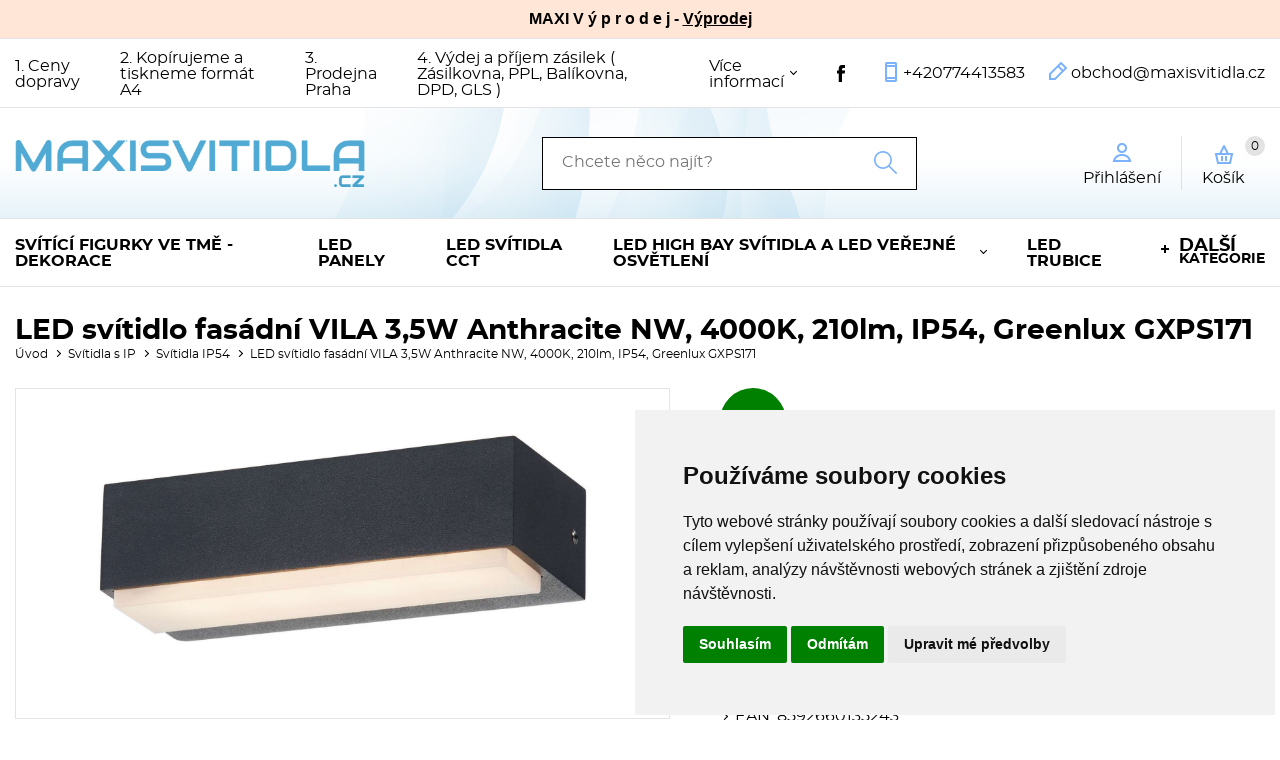

--- FILE ---
content_type: text/html
request_url: https://www.maxisvitidla.cz/detail/led-svitidlo-fasadni-vila-3-5w-anthracite-nw-4000k-210lm-ip54-greenlux-gxps171/
body_size: 77893
content:



<!DOCTYPE html>
<html lang="cs">
	<head>
		<meta charset="windows-1250" />
		<meta content="width=device-width,initial-scale=1.0,shrink-to-fit=no" name="viewport">
<title>LED svítidlo fasádní VILA 3,5W Anthracite NW, 4000K, 210lm, IP54, Greenlux GXPS171 LED svítidlo fasádní VILA 3,5W Anthracite NW, 4000K, 210lm, IP54, Greenlux GXPS171 - maxisvitidla.cz</title>
  	<meta name="keywords" content="LED,svítidlo,fasádní,VILA,3,5W,Anthracite,NW,,4000K,,210lm,,IP54,,Greenlux,GXPS171" />
  	<meta name="description" content="LED svítidlo fasádní VILA 3,5W Anthracite NW, 4000K, 210lm, IP54, Greenlux GXPS171 za 709.00 Kč skladem, ihned k odeslání. Doručení až domů nebo osobní odběr." />
 	<meta name="robots" content="all,follow" />
 	<meta name="revisit-after" content="1 days" />
	<meta name="author" content="Code &amp; design: www.4shop.cz; Content: www.4shop.cz; e-mail:info@4shop.cz" />
	<link rel="icon" href="https://www.maxisvitidla.cz/favicon.ico" type="image/x-icon" />
	<link href="https://shared.4shop.cz/sablona/_design_paris/rs01-svetle-modry/css/screen.css" media="screen" rel="stylesheet" type="text/css">
	<link href="https://shared.4shop.cz/sablona/_design_paris/rs01-svetle-modry/css/screen-barva.css" media="screen" rel="stylesheet" type="text/css">
	<link href="https://shared.4shop.cz/sablona/_design_paris/rs01-svetle-modry/css/print.css" media="print" rel="stylesheet" type="text/css">
	<link href="https://shared.4shop.cz/sablona/_design_paris/rs01-svetle-modry/css/drobnosti.css" rel="stylesheet" type="text/css" media="all" />
	<script src="https://code.jquery.com/jquery-3.6.0.min.js"></script>

		<script src="https://shared.4shop.cz/sablona/_design_paris/rs01-svetle-modry/js/toggle.js" type="text/javascript"></script>
	<meta name="google-site-verification" content="UmyhdstmvQ2BsAwevHdTNWOEHp_q9h5e-jC0xYo143U" />
	<meta property="og:image" content="https://www.maxisvitidla.cz/obrazky/velky_1650896307-led-svitidlo-fasadni-vila-3-5w-anthracite-nw-4000k-210lm-ip54-greenlux-gxps171.jpg" />	
	<meta property="og:image:secure_url" content="https://www.maxisvitidla.cz/obrazky/velky_1650896307-led-svitidlo-fasadni-vila-3-5w-anthracite-nw-4000k-210lm-ip54-greenlux-gxps171.jpg" />			
	<link rel="previewimage" href="https://www.maxisvitidla.cz/obrazky/velky_1650896307-led-svitidlo-fasadni-vila-3-5w-anthracite-nw-4000k-210lm-ip54-greenlux-gxps171.jpg" />
	<meta property="og:type" content="article" />
	   	<link href="//cdnjs.cloudflare.com/ajax/libs/font-awesome/6.0.0-beta3/css/all.min.css" rel="stylesheet">
	<link href="//shared.4shop.cz/sablona/adresy-k-vyrobcum/adresy-k-vyrobcum.css" rel="stylesheet">
	<link rel="apple-touch-icon" sizes="180x180" href="https://www.maxisvitidla.cz/apple-touch-icon.png">
	<link rel="icon" type="image/png" sizes="32x32" href="https://www.maxisvitidla.cz/favicon-32x32.png">
	<link rel="icon" type="image/png" sizes="16x16" href="https://www.maxisvitidla.cz/favicon-16x16.png">
	<link rel="manifest" href="https://www.maxisvitidla.cz/site.webmanifest">
	<link rel="mask-icon" href="https://www.maxisvitidla.cz/safari-pinned-tab.svg" color="#5bbad5">

	<link rel="alternate" type="application/xml"  href="https://www.maxisvitidla.cz/xml_gener_google.xml"  title="Google Merchant">

	<meta name="msapplication-TileColor" content="#da532c">
	<meta name="theme-color" content="#ffffff">

	<meta property="og:locale" content="cs_CZ" />
	<meta property="og:site_name" content="maxisvitidla.cz" />
	<meta property="og:url" content="https://www.maxisvitidla.cz//detail/led-svitidlo-fasadni-vila-3-5w-anthracite-nw-4000k-210lm-ip54-greenlux-gxps171/" />  
	<meta property="og:title" content="Maxisvitidla.cz - svítidla a osvětlení" />
	<meta property="og:description" content="LED svítidlo fasádní VILA 3,5W Anthracite NW, 4000K, 210lm, IP54, Greenlux GXPS171 za 709.00 Kč skladem, ihned k odeslání. Doručení až domů nebo osobní odběr." />


<script type="text/plain" cookie-consent="tracking">

  var _gaq = _gaq || [];
  _gaq.push(['_setAccount', 'UA-87367374-1']);
  _gaq.push(['_setDomainName', 'maxisvitidla.cz']);
  _gaq.push(['_trackPageview']);

  (function() {
    var ga = document.createElement('script'); ga.type = 'text/javascript'; ga.async = true;
    ga.src = ('https:' == document.location.protocol ? 'https://ssl' : 'http://www') + '.google-analytics.com/ga.js';
    var s = document.getElementsByTagName('script')[0]; s.parentNode.insertBefore(ga, s);
  })();

</script>









  
<!-- Cookie Consent by TermsFeed (https://www.TermsFeed.com) -->
<script type="text/javascript" src="https://www.termsfeed.com/public/cookie-consent/4.1.0/cookie-consent.js" charset="UTF-8"></script>
<script type="text/javascript" charset="UTF-8">
document.addEventListener('DOMContentLoaded', function () {
cookieconsent.run({"notice_banner_type":"simple","consent_type":"express","palette":"light","language":"cs","page_load_consent_levels":["strictly-necessary"],"notice_banner_reject_button_hide":false,"preferences_center_close_button_hide":false,"page_refresh_confirmation_buttons":false, "callbacks": {"scripts_specific_loaded": (level) => {switch(level) {case 'targeting':gtag('consent', 'update', {'ad_storage': 'granted','ad_user_data': 'granted','ad_personalization': 'granted','analytics_storage': 'granted'});break;}}},"callbacks_force": true});});
</script>
<style>.termsfeed-com---palette-light .cc-nb-okagree {color: #fff;background-color: green;}.termsfeed-com---nb-simple {max-width: 40%;}.termsfeed-com---nb .cc-nb-main-container {padding: 1rem;}.termsfeed-com---nb .cc-nb-title {font-size: 18px;}.termsfeed-com---nb .cc-nb-text {font-size: 12px;margin: 0 0 1rem 0;}.termsfeed-com---palette-light .cc-nb-changep {font-size: 11px;}.termsfeed-com---palette-light .cc-nb-reject {font-size: 11px;}.termsfeed-com---palette-light.termsfeed-com---nb {margin: 5px;}.termsfeed-com---reset p {margin-bottom: 0.4rem;}.termsfeed-com---palette-light .cc-nb-reject {color: #000;background-color: #eaeaea;}</style>
<noscript>ePrivacy and GPDR Cookie Consent by <a href="https://www.TermsFeed.com/" rel="nofollow">TermsFeed Generator</a></noscript>
<!-- End Cookie Consent by TermsFeed (https://www.TermsFeed.com) -->

</head>



<body >


  
<div style="background-color: #ffe6d7;text-align: center;padding: 10px;top: 0px;min-height: 17px;font-weight: 700;">
           MAXI V ý p r o d e j -  <a href='https://www.maxisvitidla.cz/index.php?co=megaakce&druh=vyprodej' style='color:black;'>Výprodej</a> 
</div>

	<div class="page">




			<div class="top">
				<div>
					<div class="menu">


						<a href=""></a>
						<ul>

<li><a href="https://www.maxisvitidla.cz/cti/10/1-ceny-dopravy/" title="1. Ceny dopravy">1. Ceny dopravy</a></li><li><a href="https://www.maxisvitidla.cz/cti/99/2-kopirujeme-a-tiskneme-format-a4/" title="2. Kopírujeme a tiskneme formát A4">2. Kopírujeme a tiskneme formát A4</a></li><li><a href="https://www.maxisvitidla.cz/cti/14/3-prodejna-praha/" title="3. Prodejna Praha">3. Prodejna Praha</a></li><li><a href="https://www.maxisvitidla.cz/cti/104/4-vydej-a-prijem-zasilek-(-zasilkovna-ppl-balikovna-dpd-gls-)/" title="4. Výdej a příjem zásilek ( Zásilkovna, PPL, Balíkovna, DPD, GLS )">4. Výdej a příjem zásilek ( Zásilkovna, PPL, Balíkovna, DPD, GLS )</a></li>
							<li class="has-sub"><a href="">Více informací</a>
								<ul class="sub">
<li><a href="https://www.maxisvitidla.cz/cti/21/gdpr/" title="GDPR">GDPR</a></li><li><a href="https://www.maxisvitidla.cz/cti/6/kontakt/" title="Kontakt">Kontakt</a></li><li><a href="https://www.maxisvitidla.cz/cti/4/obchodni-podminky/" title="Obchodní podmínky">Obchodní podmínky</a></li><li><a href="https://www.maxisvitidla.cz/cti/82/proc-nakupovat-u-nas/" title="Proč nakupovat u nás">Proč nakupovat u nás</a></li><li><a href="https://www.maxisvitidla.cz/cti/5/reklamace/" title="Reklamace">Reklamace</a></li><li><a href="https://www.maxisvitidla.cz/cti/86/velkoobchod-se-svitidly/" title="VELKOOBCHOD se svítidly">VELKOOBCHOD se svítidly</a></li><li><a href="https://www.maxisvitidla.cz/cti/97/vernostni-program/" title="Věrnostní program">Věrnostní program</a></li>								</ul>
							</li>
















						</ul>
					</div>
					<ul class="social-sites">
						<li><a href="https://www.facebook.com/maxisvitidla" target="_new"></a></li>											</ul>
					<p class="contact-phone"><a href="tel:+420774413583">+420774413583</a></p>
					<p class="contact-mail"><a href="mailto:obchod@maxisvitidla.cz">obchod@maxisvitidla.cz</a></p>



				</div>
			</div>


			<header role="banner" style="background-image: url('https://shared.4shop.cz/sablona/_background/pattern35.jpg');">
				<div>
					<div class="logo">


					<!-- Pokud není obrázkové logo, automaticky ho nahradí <span> s textovým názvem e-shopu. -->
										<span><a href="https://www.maxisvitidla.cz/"><img src="https://www.maxisvitidla.cz/upload/maxisvitidla-new-logo.png" alt="" /></a></span>						
					</div>
					<form role="search" method="get" action="https://www.maxisvitidla.cz/hledej/">
						<label for="search"></label><input type="search" name="retezec" placeholder="Chcete něco najít?" value="" id="inputText" autocomplete="off" onkeyup="generujNaseptavachledej(event);" onkeydown="posunNaseptavachledej(event);" /><button type="submit"></button>
						<div id="naseptavachledejDiv"></div>
					</form>
					<div class="user">

						<p><a href="#login-form"><span>Přihlášení</span></a></p>

					</div>

				<div class="basket">
					<p><a href="https://www.maxisvitidla.cz/kosik/">Košík <span id="cart-count-ajax">0</span></a></p>
									</div>
			</div>
			<nav role="navigation">
				<a href="">Menu</a>
				<ol>





<li><a href="https://www.maxisvitidla.cz/kategorie/svitici-figurky-ve-tme-dekorace/" title="Svítící figurky ve tmě - Dekorace">Svítící figurky ve tmě - Dekorace</a></li>
<li><a href="https://www.maxisvitidla.cz/kategorie/led-panely-1/" title="LED panely">LED panely</a></li>
<li><a href="https://www.maxisvitidla.cz/kategorie/led-svitidla-cct/" title="LED svítidla CCT">LED svítidla CCT</a></li>
<li class="has-sub"><a href="https://www.maxisvitidla.cz/kategorie/led-high-bay-svitidla-a-led-verejne-osvetleni/" title="LED High Bay svítidla a LED veřejné osvětlení">LED High Bay svítidla a LED veřejné osvětlení</a><div class="sub"><div>
								
								<ul><li class="header">Kategorie</li><li ><a href="https://www.maxisvitidla.cz/kategorie/led-high-bay-svitidla/" title="LED High Bay svítidla"><img alt="" src="https://www.maxisvitidla.cz/obrazky/maly_1700582314-led-svitidlo-highbay-golem-85-120-150w-90-nw-adj-max-22000lm-4000k-ip65-greenlux-gxhb090.jpg"> LED High Bay svítidla</a></li>
<li  class="last"><a href="https://www.maxisvitidla.cz/kategorie/led-verejne-osvetleni/" title="LED veřejné osvětlení"><img alt="" src="https://www.maxisvitidla.cz/obrazky/maly_1689864669-led-poulicni-svitidlo-boston-premium-35w-ww-2700k-4900lm-ip65-greenlux-gxsl010.jpg"> LED veřejné osvětlení</a></li>
							</ul></div>


</div></li>

<li><a href="https://www.maxisvitidla.cz/kategorie/led-trubice-1/" title="LED trubice">LED trubice</a></li>








						<li class="has-sub more">
							<a href=""><span>Další</span> kategorie</a>
							<ul class="sub">

<li><a href="https://www.maxisvitidla.cz/kategorie/led-svitidla-s-dalkovym-ovladacem-1/" title="LED svítidla s dálkovým ovladačem">LED svítidla s dálkovým ovladačem</a></li>
<li><a href="https://www.maxisvitidla.cz/kategorie/smart-home-chytra-domacnost/" title="Smart home - Chytrá domácnost">Smart home - Chytrá domácnost</a></li>
<li><a href="https://www.maxisvitidla.cz/kategorie/led-solarni-svitidla/" title="LED solární svítidla">LED solární svítidla</a></li>
<li><a href="https://www.maxisvitidla.cz/kategorie/led-reflektory-3/" title="LED reflektory">LED reflektory</a></li>
<li><a href="https://www.maxisvitidla.cz/kategorie/prumyslova-svitidla/" title="Průmyslová svítidla">Průmyslová svítidla</a></li>
<li><a href="https://www.maxisvitidla.cz/kategorie/led-pasky-a-led-moduly/" title="LED pásky a LED moduly">LED pásky a LED moduly</a></li>
<li><a href="https://www.maxisvitidla.cz/kategorie/stropnice-a-nastenna-svitidla-1/" title="Stropnice a nástěnná svítidla">Stropnice a nástěnná svítidla</a></li>
<li><a href="https://www.maxisvitidla.cz/kategorie/bytova-svitidla/" title="Bytová svítidla">Bytová svítidla</a></li>
<li><a href="https://www.maxisvitidla.cz/kategorie/svetelne-zdroje-zarovky/" title="Světelné zdroje - žárovky">Světelné zdroje - žárovky</a></li>
<li><a href="https://www.maxisvitidla.cz/kategorie/svitidla-pro-listovy-system/" title="Svítidla pro lištový systém">Svítidla pro lištový systém</a></li>
<li><a href="https://www.maxisvitidla.cz/kategorie/kuchynska-svitidla/" title="Kuchyňská svítidla">Kuchyňská svítidla</a></li>
<li><a href="https://www.maxisvitidla.cz/kategorie/kancelarska-svitidla-1/" title="Kancelářská svítidla">Kancelářská svítidla</a></li>
<li><a href="https://www.maxisvitidla.cz/kategorie/nouzova-svitidla-2/" title="Nouzová svítidla">Nouzová svítidla</a></li>
<li><a href="https://www.maxisvitidla.cz/kategorie/stolni-lampy-lampicky/" title="Stolní lampy - lampičky">Stolní lampy - lampičky</a></li>
<li><a href="https://www.maxisvitidla.cz/kategorie/svitidla-s-ip/" title="Svítidla s IP">Svítidla s IP</a></li>
<li><a href="https://www.maxisvitidla.cz/kategorie/elektroinstalacni-material/" title="Elektroinstalační materiál">Elektroinstalační materiál</a></li>
<li><a href="https://www.maxisvitidla.cz/kategorie/kabely-a-vodice/" title="Kabely a vodiče">Kabely a vodiče</a></li>
<li><a href="https://www.maxisvitidla.cz/kategorie/elektromaterial/" title="Elektromateriál">Elektromateriál</a></li>
<li><a href="https://www.maxisvitidla.cz/kategorie/domaci-spotrebice/" title="Domácí spotřebiče">Domácí spotřebiče</a></li>
<li><a href="https://www.maxisvitidla.cz/kategorie/trafa-drivery-transformatory-1/" title="Trafa, Drivery, Transformátory">Trafa, Drivery, Transformátory</a></li>
<li><a href="https://www.maxisvitidla.cz/kategorie/senzory-a-cidla-pohybu-1/" title="Senzory a čidla pohybu">Senzory a čidla pohybu</a></li>
<li><a href="https://www.maxisvitidla.cz/kategorie/detska-svitidla/" title="Dětská svítidla">Dětská svítidla</a></li>
<li><a href="https://www.maxisvitidla.cz/kategorie/venkovni-svitidla/" title="Venkovní svítidla">Venkovní svítidla</a></li>
<li><a href="https://www.maxisvitidla.cz/kategorie/zahradni-svitidla/" title="Zahradní svítidla">Zahradní svítidla</a></li>
<li><a href="https://www.maxisvitidla.cz/kategorie/ventilatory/" title="Ventilátory">Ventilátory</a></li>
<li><a href="https://www.maxisvitidla.cz/kategorie/led-svitilny-a-led-celovky/" title="LED svítilny a LED čelovky">LED svítilny a LED čelovky</a></li>
<li><a href="https://www.maxisvitidla.cz/kategorie/baterie-a-nabijecky/" title="Baterie a nabíječky">Baterie a nabíječky</a></li>
<li><a href="https://www.maxisvitidla.cz/kategorie/elektro-zbozi/" title="Elektro zboží">Elektro zboží</a></li>
<li><a href="https://www.maxisvitidla.cz/kategorie/audio-video-kabely-1/" title="Audio Video kabely">Audio Video kabely</a></li>
<li><a href="https://www.maxisvitidla.cz/kategorie/pc-a-notebook/" title="PC a Notebook">PC a Notebook</a></li>
<li><a href="https://www.maxisvitidla.cz/kategorie/meteostanice-teplomery-1/" title="Meteostanice, Teploměry">Meteostanice, Teploměry</a></li>
<li><a href="https://www.maxisvitidla.cz/kategorie/prislusenstvi-pro-mobilni-telefony/" title="Příslušenství pro mobilní telefony">Příslušenství pro mobilní telefony</a></li>
<li><a href="https://www.maxisvitidla.cz/kategorie/sluchatka-1/" title="Sluchátka">Sluchátka</a></li>
<li><a href="https://www.maxisvitidla.cz/kategorie/auto-potreby-autozarovky/" title="Auto potřeby - Autožárovky">Auto potřeby - Autožárovky</a></li>
<li><a href="https://www.maxisvitidla.cz/kategorie/potreby-pro-domacnost/" title="Potřeby pro domácnost">Potřeby pro domácnost</a></li>
<li><a href="https://www.maxisvitidla.cz/kategorie/topeni-konvektory/" title="Topení - konvektory">Topení - konvektory</a></li>
<li><a href="https://www.maxisvitidla.cz/kategorie/kava/" title="Káva">Káva</a></li>
<li><a href="https://www.maxisvitidla.cz/kategorie/led-snehulak-vanocni-vyzdoba-vanocni-dekorace/" title="LED Sněhulák - Vánoční výzdoba - Vánoční dekorace">LED Sněhulák - Vánoční výzdoba - Vánoční dekorace</a></li>



    <li><a href="https://www.maxisvitidla.cz/index.php?co=megaakce&amp;druh=vyprodej" title="Výprodej zboží!">Výprodej</a></li>



    <li><a href="https://www.maxisvitidla.cz/megaakce/" title="Akční nabídka!">Akce</a></li>


							</ul>
						</li>


					</ol>
				</nav>
			</header>






























		<main class="product">




 
				<h1>LED svítidlo fasádní VILA 3,5W Anthracite NW, 4000K, 210lm, IP54, Greenlux GXPS171</h1>

				<div class="path">
					<ul>
						<li><a href="https://www.maxisvitidla.cz/">Úvod</a></li>
						<li><a href="https://www.maxisvitidla.cz/kategorie/svitidla-s-ip/" title="Svítidla s IP">Svítidla s IP</a></li><li><a href="https://www.maxisvitidla.cz/kategorie/svitidla-ip54/" title="Svítidla IP54">Svítidla IP54</a></li>						<li>LED svítidlo fasádní VILA 3,5W Anthracite NW, 4000K, 210lm, IP54, Greenlux GXPS171</li>
					</ul>
				</div>
				<div class="product">


					
					<div>
						<figure>
<a href="https://www.maxisvitidla.cz/obrazky/velky_1650896307-led-svitidlo-fasadni-vila-3-5w-anthracite-nw-4000k-210lm-ip54-greenlux-gxps171.jpg" class="lightbox" data-group="gallery" title="LED svítidlo fasádní VILA 3,5W Anthracite NW, 4000K, 210lm, IP54, Greenlux GXPS171" >
<img src="https://www.maxisvitidla.cz/obrazky/velky_1650896307-led-svitidlo-fasadni-vila-3-5w-anthracite-nw-4000k-210lm-ip54-greenlux-gxps171.jpg" title="LED svítidlo fasádní VILA 3,5W Anthracite NW, 4000K, 210lm, IP54, Greenlux GXPS171 - zvětšit obrázek" alt="LED svítidlo fasádní VILA 3,5W Anthracite NW, 4000K, 210lm, IP54, Greenlux GXPS171 - zvětšit obrázek" style="max-width: 500px;max-height: 600px;" />
</a>						</figure>
						<ul class="thumbnails">


						</ul>
					</div>

					<div>


<p class="tags">
	<span class="in-stock">skladem</span>					</p>







	




					<form  class="into-basket-a" action="https://www.maxisvitidla.cz/actions?what=addkosik" onsubmit="return zkontrolujnulu(this)" method="post">




							
					<p class="price"><b>709 Kč</b> s DPH <br>
				586 Kč bez DPH </p>
	

	   




 


							<p class="availability"><span style="color: rgb(91,133,26);">
skladem</span> <span>do 48 hodin</span></p>


						<fieldset>
					<p><input type="number" min="1" max="1000"  class="input" name="pocetkusu" value="1" maxlength="4" required="required" /> ks </p>
					<button type="submit">Přidat do košíku</button>
				</fieldset>
		
<input type="hidden" value="908040" name="id" />
<input type="hidden" value="led-svitidlo-fasadni-vila-3-5w-anthracite-nw-4000k-210lm-ip54-greenlux-gxps171" name="id_dveje" />
<input type="hidden" value="" name="kat_id" /><input type="hidden" value="999999" name="uzivid" />						</form>
	





						<ul>


						<li class="id">Kat. číslo: GXPS171</li>

							<li class="ean">EAN: 8592660135243</li>
			
							<li class="zaruka">Záruka: 24 měsíců</li>
			

			<li class="vyrobce">Výrobce: <a href="https://www.maxisvitidla.cz/index.php?co=megaakce&amp;vyr=22&amp;m=v" title="Greenlux">Greenlux</a></li> 

						</ul>







					</div>










					<div class="cards">
						<ul>
							<li><a href="#description">Popis</a></li>
							<li><a href="#techudaje">Technické údaje</a></li> 																				</ul>

						<div id="description">
							<h2>LED svítidlo fasádní VILA 3,5W Anthracite NW, 4000K, 210lm, IP54, Greenlux GXPS171</h2>
							<p>Přisazené LED svítidlo pro nástěnnou montáž.<br />Vhodné především pro venkovní použití. Například k osvětlení teras, chodníků, schodišť, nebo fasád domů.<br />Může být použito také v interiéru.<br />Těleso svítidla je vyrobeno z tlakového hliníkového odlitku.<br />Difuzor tvoří vysoce odolný mléčný polykarbonát.</p>


<div class="cleaner"></div>
<div style="padding: 0px 0px 0px 20px;">
<p>

<span>
<script src="https://platform.twitter.com/widgets.js" type="text/javascript"></script>
<a
    href="https://twitter.com/share"
    class="twitter-share-button"
    data-count="none"
    data-lang="cs"
    data-url="https://www.maxisvitidla.cz/detail/svitidla-s-ip"
>Tweet</a>
</span>

</p>
</div>


<div class="cleaner"></div>
<p style="padding: 0px 0px 0px 20px;">
<iframe src="https://www.facebook.com/plugins/like.php?href=https://www.maxisvitidla.cz/detail/led-svitidlo-fasadni-vila-3-5w-anthracite-nw-4000k-210lm-ip54-greenlux-gxps171/&amp;layout=standard&amp;show_faces=true&amp;width=350&amp;action=like&amp;colorscheme=light&amp;height=80" scrolling="no" frameborder="0" style="border:none; overflow:hidden; width:350px; height:80px;" allowTransparency="true"></iframe>
</p>
<div class="cleaner"></div>

						</div>

												<div id="techudaje">
							<table class="tabform" cellspacing="0" cellpadding="0">
<tbody>
<tr>
<td class="paramname">Jmenovité napětí [V]: </td>
<td class="paramvalue">220-240</td>
</tr>
<tr>
<td class="paramname">Jmenovitý kmitočet [Hz]: </td>
<td class="paramvalue">50/60</td>
</tr>
<tr>
<td class="paramname">Jmenovitý výkon [W]: </td>
<td class="paramvalue">3,5</td>
</tr>
<tr>
<td class="paramname">Třída izolace: </td>
<td class="paramvalue">I</td>
</tr>
<tr>
<td class="paramname">Stupeň krytí IP: </td>
<td class="paramvalue">IP54</td>
</tr>
<tr>
<td class="paramname">Stupeň mech. ochrany IK: </td>
<td class="paramvalue">IK10</td>
</tr>
<tr>
<td class="paramname">Světelný tok [lm]: </td>
<td class="paramvalue">210</td>
</tr>
<tr>
<td class="paramname">Barva světla: </td>
<td class="paramvalue">neutrální bílá</td>
</tr>
<tr>
<td class="paramname">Teplota chromatičnosti Tc [K]: </td>
<td class="paramvalue">4000</td>
</tr>
<tr>
<td class="paramname">Index barevného podání [Ra]: </td>
<td class="paramvalue">80</td>
</tr>
<tr>
<td class="paramname">Pracovní teplota: </td>
<td class="paramvalue">-20+40°C</td>
</tr>
<tr>
<td class="paramname">Průměrná životnost [h]: </td>
<td class="paramvalue">20000</td>
</tr>
<tr>
<td class="paramname">Jmenovitý proud [mA]: </td>
<td class="paramvalue">30</td>
</tr>
<tr>
<td class="paramname">Materiál: </td>
<td class="paramvalue">hliník</td>
</tr>
<tr>
<td class="paramname">Difuzor: </td>
<td class="paramvalue">Polykarbonát</td>
</tr>
<tr>
<td class="paramname">Barva: </td>
<td class="paramvalue">antracit</td>
</tr>
<tr>
<td class="paramname">Vyzařovací úhel [°]: </td>
<td class="paramvalue">120</td>
</tr>
<tr>
<td class="paramname">Účiník Pf: </td>
<td class="paramvalue">0,46</td>
</tr>
<tr>
<td class="paramname">Stmívatelnost: </td>
<td class="paramvalue">ne</td>
</tr>
<tr>
<td class="paramname">Délka (mm): </td>
<td class="paramvalue">142</td>
</tr>
<tr>
<td class="paramname">Šířka [mm]: </td>
<td class="paramvalue">41</td>
</tr>
<tr>
<td class="paramname">Výška [mm]: </td>
<td class="paramvalue">64</td>
</tr>
<tr>
<td class="paramname">Min. vzdálenost od osvět. objektu [m]: </td>
<td class="paramvalue">0,5</td>
</tr>
<tr>
<td class="paramname">Montáž na normálně zápalné podklady: </td>
<td class="paramvalue">Ano</td>
</tr>
<tr>
<td class="paramname">Váha [g]: </td>
<td class="paramvalue">370</td>
</tr>
<tr>
<td class="paramname">Certifikační znaky: </td>
<td class="paramvalue">CE</td>
</tr>
<tr>
<td class="paramname">RoHS: </td>
<td class="paramvalue">RoHS</td>
</tr>
<tr>
<td class="paramname">EEI class (2019/2015): </td>
<td class="paramvalue">F</td>
</tr>
</tbody>
</table>						</div>
						

 





					</div>





<script type="application/ld+json">
{
  "@context": "http://schema.org/",
  "@type": "Product",
  "name": "LED svítidlo fasádní VILA 3,5W Anthracite NW, 4000K, 210lm, IP54, Greenlux GXPS171",

  "image": "https://www.maxisvitidla.cz/obrazky/velky_1650896307-led-svitidlo-fasadni-vila-3-5w-anthracite-nw-4000k-210lm-ip54-greenlux-gxps171.jpg",
  "description": "LED svítidlo fasádní VILA 3,5W Anthracite NW, 4000K, 210lm, IP54, Greenlux GXPS171, Greenlux -  Přisazené LED svítidlo pro nástěnnou montáž.Vhodné především pro venkovní použití. Například k osvětlení teras, chodníků, schodišť, nebo fasád domů.Může být",
  "mpn": "GXPS171",
  "brand": {
    "@type": "Thing",
    "name": "Greenlux"
  },
      "review": {
        "@type": "Review",
        "reviewRating": {
          "@type": "Rating",
          "ratingValue": "4",
          "bestRating": "5"
        },
        "author": {
          "@type": "Person",
          "name": "maxisvitidla.cz"
        }
      },
  "aggregateRating": {
    "@type": "AggregateRating",
    "ratingValue": "5",
    "reviewCount": "1"
  },
  "offers": {
    "@type": "Offer",
    "priceCurrency": "CZK",
    "price": "709.00",
    "priceValidUntil": "2026-02-01",
    "itemCondition": "http://schema.org/UsedCondition",
    "availability": "http://schema.org/InStock",
    "seller": {
      "@type": "Organization",
      "name": "maxisvitidla.cz"
    }
  }
}
</script>

				</div>



















 			</div>

<script type="text/javascript">
var obj = document.getElementById("a74645");
Toggle("a74645");
</script>



</main>



	</div>

			<div class="newsletter">
				<div>
					<p>Přihlašte se k odběru newsletteru na Váš e-mail<br>
					<small>Přihlašte se a naše nejlepší slevy a nabídky budeme posílat do Vaší e-mailové schránky.</small></p>
					<form  action="" method="post">

<label for="email">E-mail</label><input type="email" name="emailllik" maxlength="50" placeholder="Váš e-mail" required="required"><button type="submit"></button>
<input type="hidden" name="coxo2" value="1">
					</form>
				</div>
			</div>
			<div class="infobox">
				<div>
					<div>
						<p>Rychlá navigace</p>
						<ul>
				<li><a href="https://www.maxisvitidla.cz/">Úvodní strana</a></li>
							<li><a href="https://www.maxisvitidla.cz/login/">Přihlásit se</a></li>
				<li><a href="https://www.maxisvitidla.cz/login/?what=reg">Registrace</a></li>
				<li><a href="https://www.maxisvitidla.cz/ztrata-hesla/">Ztráta hesla</a></li>
			
			
				<!-- Below is the link that users can use to open Preferences Center to change their preferences. Do not modify the ID parameter. Place it where appropriate, style it as needed. -->
				<li><a href="#" id="open_preferences_center">Soubory Cookies</a></li>
								<li><a href="https://www.maxisvitidla.cz/mapa-webu/">Sitemap</a></li>

						</ul>
					</div>
					<div>
						<p>Informace pro Vás</p>
						<ul>
<li><a href="https://www.maxisvitidla.cz/cti/10/1-ceny-dopravy/" title="1. Ceny dopravy">1. Ceny dopravy</a></li><li><a href="https://www.maxisvitidla.cz/cti/99/2-kopirujeme-a-tiskneme-format-a4/" title="2. Kopírujeme a tiskneme formát A4">2. Kopírujeme a tiskneme formát A4</a></li><li><a href="https://www.maxisvitidla.cz/cti/14/3-prodejna-praha/" title="3. Prodejna Praha">3. Prodejna Praha</a></li><li><a href="https://www.maxisvitidla.cz/cti/104/4-vydej-a-prijem-zasilek-(-zasilkovna-ppl-balikovna-dpd-gls-)/" title="4. Výdej a příjem zásilek ( Zásilkovna, PPL, Balíkovna, DPD, GLS )">4. Výdej a příjem zásilek ( Zásilkovna, PPL, Balíkovna, DPD, GLS )</a></li><li><a href="https://www.maxisvitidla.cz/cti/21/gdpr/" title="GDPR">GDPR</a></li><li><a href="https://www.maxisvitidla.cz/cti/6/kontakt/" title="Kontakt">Kontakt</a></li><li><a href="https://www.maxisvitidla.cz/cti/4/obchodni-podminky/" title="Obchodní podmínky">Obchodní podmínky</a></li><li><a href="https://www.maxisvitidla.cz/cti/82/proc-nakupovat-u-nas/" title="Proč nakupovat u nás">Proč nakupovat u nás</a></li><li><a href="https://www.maxisvitidla.cz/cti/5/reklamace/" title="Reklamace">Reklamace</a></li><li><a href="https://www.maxisvitidla.cz/cti/86/velkoobchod-se-svitidly/" title="VELKOOBCHOD se svítidly">VELKOOBCHOD se svítidly</a></li><li><a href="https://www.maxisvitidla.cz/cti/97/vernostni-program/" title="Věrnostní program">Věrnostní program</a></li>
						</ul>
					</div>
					<div class="social-sites">

<style>


div.infobox div.social-sites p.youtube::before
{
background-image: url('[data-uri]');
height: 17px;
width: 17px;
}


div.infobox div.social-sites p.tiktok::before
{
background-image: url('[data-uri]');
height: 17px;
width: 17px;
}

div.top ul.social-sites a[href*='youtube.com']::after {
  background-image: url('[data-uri]');
}

div.top ul.social-sites a[href*='youtube.com']:hover::after, div.top ul.social-sites a[href*='youtube.com']:focus::after {
  -webkit-filter: brightness(0) saturate(100%) invert(40%) sepia(40%) saturate(3000%) hue-rotate(350deg) brightness(95%) contrast(90%);
  filter: brightness(0) saturate(100%) invert(40%) sepia(40%) saturate(3000%) hue-rotate(350deg) brightness(95%) contrast(90%);
}

div.top ul.social-sites a[href*='tiktok.com']::after {
  background-image: url('[data-uri]');
}

div.top ul.social-sites a[href*='tiktok.com']:hover::after, div.top ul.social-sites a[href*='tiktok.com']:focus::after {
  -webkit-filter: brightness(0) saturate(100%) invert(18%) sepia(72%) saturate(3200%) hue-rotate(260deg) brightness(90%) contrast(85%);
  filter: brightness(0) saturate(100%) invert(18%) sepia(72%) saturate(3200%) hue-rotate(260deg) brightness(90%) contrast(85%);
}
</style>


											<p>Najdete nás také</p>
												<p class="facebook"><a href="https://www.facebook.com/maxisvitidla" rel="external">Facebook</a><br>
						<a href="https://www.facebook.com/maxisvitidla" rel="external">Najdete nás na Facebooku</a></p>
																																		</div>
					<div class="contact">
						<p>Kontakt</p>
						<p>P.M.DeM s.r.o.<br>
						Brandlova 1380<br/>149 00 Praha 4<br>
						IČ: 26200058, DIČ: CZ26200058</p>
						<p class="contact-phone">tel.: <a href="tel:+420774413583">+420774413583</a></p>
						<p class="contact-mail"><a href="mailto:obchod@maxisvitidla.cz">obchod@maxisvitidla.cz</a></p>
					</div>
				</div>

						</div>


			<footer role="contentinfo">
				<div>
					<p>&copy; 2026 <a href="https://www.maxisvitidla.cz/" title="maxisvitidla.cz">maxisvitidla.cz</a> &emsp;Všechna práva vyhrazena.</p>
					<p><a href="https://www.4shop.cz/" title="E-shop, internetový obchod - pronájem" rel="external"><img alt="E-shop, internetový obchod - pronájem" height="28" loading="lazy" src="https://shared.4shop.cz/sablona/_design_paris/rs01-svetle-modry/images/logo1.png"></a>Provozováno na<br/>SYSTÉMU <a href="https://www.4shop.cz/" title="E-shop, internetový obchod - pronájem" rel="external">4SHOP<sup>&reg;</sup></a></p>
				</div>
						</footer>

		<div class="popups">
			<div class="login-form" id="login-form">
				<a href=""></a>
				<p>Přihlášení</p>
				<form action="https://www.maxisvitidla.cz/actions" method="post">
					<fieldset>
						<p><label for="">Uživatelské jméno</label><input id="" placeholder="Uživatelské jméno" type="text" name="uziv" value="" maxlength="30"></p>
						<p><label for="">Heslo</label><input id="" placeholder="Heslo" type="password" name="heslo1" value=""></p>
					</fieldset>
					<fieldset class="submit">
						<button type="submit">Přihlášení</button>
					</fieldset>
				<input type="hidden" name="what" value="login">
				<input type="hidden" name="aktualniurl" value="https://www.maxisvitidla.cz/detail/led-svitidlo-fasadni-vila-3-5w-anthracite-nw-4000k-210lm-ip54-greenlux-gxps171/">
				</form>
				<ul>
					<li><a href="https://www.maxisvitidla.cz/ztrata-hesla/">Zapomněli jste heslo?</a></li>
					<li><a href="https://www.maxisvitidla.cz/login/?what=reg">Nemáte účet? Vytvořte si ho zde.</a></li>
				</ul>
			</div>
		</div>
		</div>







<script src="https://c.seznam.cz/js/rc.js"></script>
<script>
    /* nastavení retargetingového hitu */
    var retargetingConf = {
        rtgId: 34547, /* identifikátor retargeting */
         itemId: "GXPS171",
        pageType: "offerdetail", 
         	 category: "Dům, byt a zahrada | Osvětlení | Venkovní osvětlení",
	        rtgUrl: "https://www.maxisvitidla.cz/detail/led-svitidlo-fasadni-vila-3-5w-anthracite-nw-4000k-210lm-ip54-greenlux-gxps171/", 
          consent: 0, 
    };

   window.rc.retargetingHit(retargetingConf);

</script>

<a href="https://www.toplist.cz"><script language="JavaScript" type="text/javascript">
<!--
document.write('<img src="https://toplist.cz/dot.asp?id=1739322&http='+
escape(document.referrer)+'&t='+escape(document.title)+
'&wi='+escape(window.screen.width)+'&he='+escape(window.screen.height)+'&cd='+
escape(window.screen.colorDepth)+'" width="1" height="1" border=0 alt="TOPlist" />');
//--></script><noscript><img src="https://toplist.cz/dot.asp?id=1739322" border="0"
alt="TOPlist" width="1" height="1" /></noscript></a>








		<script src="https://shared.4shop.cz/sablona/_design_paris/rs01-svetle-modry/js/jquery-3.6.0.min.js"></script>
		<script src="https://shared.4shop.cz/sablona/_design_paris/rs01-svetle-modry/js/jquery-plugins.js"></script>
		<script src="https://shared.4shop.cz/sablona/_design_paris/rs01-svetle-modry/js/js.js"></script>
		<script src="https://shared.4shop.cz/sablona/_design_paris/rs01-svetle-modry/js/config.js" type="text/javascript"></script>
		<script src="//shared.4shop.cz/sablona/adresy-k-vyrobcum/adresy-k-vyrobcum.js"></script>












	</body>
</html>

<style>@media screen and (min-width: 768px){#header .in .top .logo a img {height: 100px;width: auto;}}
#right .products li .info {
    width: 68%;
}</style>